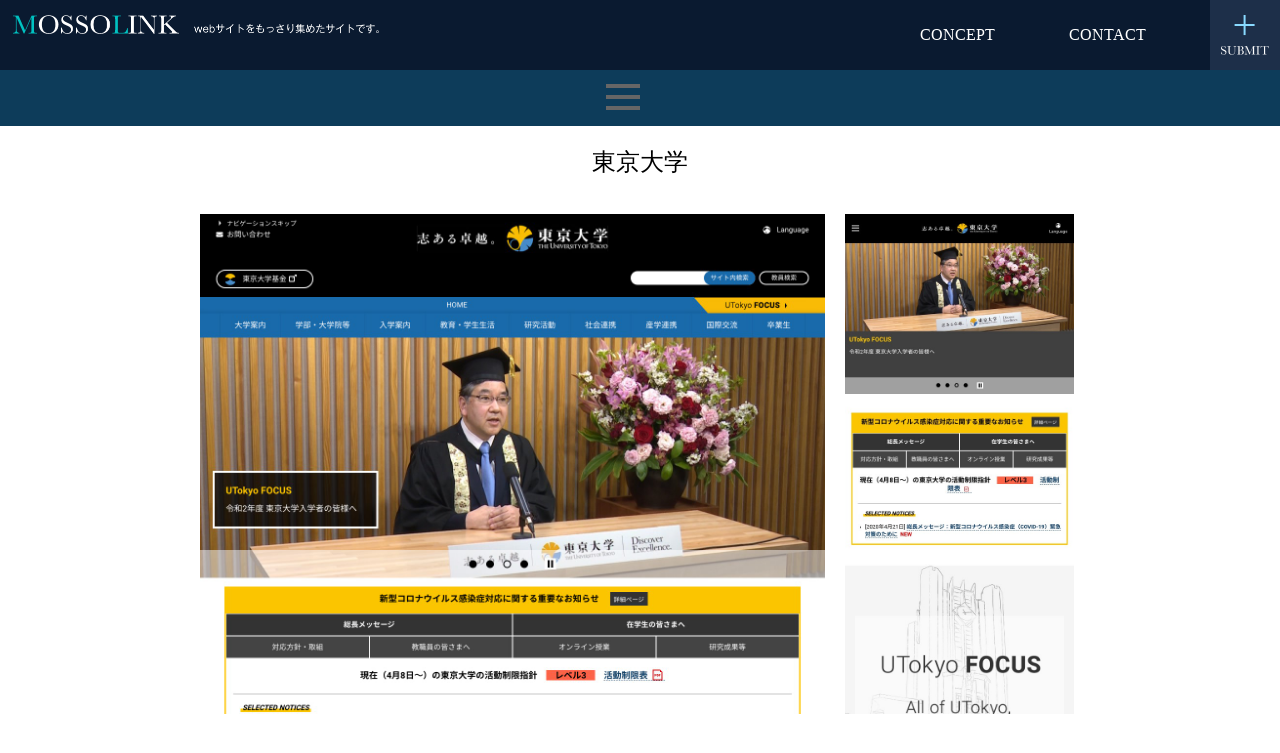

--- FILE ---
content_type: text/html; charset=UTF-8
request_url: https://mossolink.com/weblink/278/
body_size: 9652
content:
<!doctype html>
<html dir="ltr" lang="ja" prefix="og: https://ogp.me/ns#">
<head>
<meta charset="UTF-8" />
<meta http-equiv="X-UA-Compatible" content="IE=11">

	<style>img:is([sizes="auto" i], [sizes^="auto," i]) { contain-intrinsic-size: 3000px 1500px }</style>
	
		<!-- All in One SEO 4.9.3 - aioseo.com -->
		<title>東京大学 - mossolink</title>
	<meta name="robots" content="max-image-preview:large" />
	<link rel="canonical" href="https://mossolink.com/weblink/278/" />
	<meta name="generator" content="All in One SEO (AIOSEO) 4.9.3" />
		<meta property="og:locale" content="ja_JP" />
		<meta property="og:site_name" content="mossolink - MOSSOLINKは、Webサイトをもっさり集めたサイトです。" />
		<meta property="og:type" content="article" />
		<meta property="og:title" content="東京大学 - mossolink" />
		<meta property="og:url" content="https://mossolink.com/weblink/278/" />
		<meta property="article:published_time" content="2019-12-04T06:54:12+00:00" />
		<meta property="article:modified_time" content="2020-05-08T04:35:31+00:00" />
		<meta name="twitter:card" content="summary_large_image" />
		<meta name="twitter:title" content="東京大学 - mossolink" />
		<script type="application/ld+json" class="aioseo-schema">
			{"@context":"https:\/\/schema.org","@graph":[{"@type":"BreadcrumbList","@id":"https:\/\/mossolink.com\/weblink\/278\/#breadcrumblist","itemListElement":[{"@type":"ListItem","@id":"https:\/\/mossolink.com#listItem","position":1,"name":"\u30db\u30fc\u30e0","item":"https:\/\/mossolink.com","nextItem":{"@type":"ListItem","@id":"https:\/\/mossolink.com\/weblink\/278\/#listItem","name":"\u6771\u4eac\u5927\u5b66"}},{"@type":"ListItem","@id":"https:\/\/mossolink.com\/weblink\/278\/#listItem","position":2,"name":"\u6771\u4eac\u5927\u5b66","previousItem":{"@type":"ListItem","@id":"https:\/\/mossolink.com#listItem","name":"\u30db\u30fc\u30e0"}}]},{"@type":"Organization","@id":"https:\/\/mossolink.com\/#organization","name":"mossolink","description":"MOSSOLINK\u306f\u3001Web\u30b5\u30a4\u30c8\u3092\u3082\u3063\u3055\u308a\u96c6\u3081\u305f\u30b5\u30a4\u30c8\u3067\u3059\u3002","url":"https:\/\/mossolink.com\/"},{"@type":"WebPage","@id":"https:\/\/mossolink.com\/weblink\/278\/#webpage","url":"https:\/\/mossolink.com\/weblink\/278\/","name":"\u6771\u4eac\u5927\u5b66 - mossolink","inLanguage":"ja","isPartOf":{"@id":"https:\/\/mossolink.com\/#website"},"breadcrumb":{"@id":"https:\/\/mossolink.com\/weblink\/278\/#breadcrumblist"},"datePublished":"2019-12-04T15:54:12+09:00","dateModified":"2020-05-08T13:35:31+09:00"},{"@type":"WebSite","@id":"https:\/\/mossolink.com\/#website","url":"https:\/\/mossolink.com\/","name":"mossolink","description":"MOSSOLINK\u306f\u3001Web\u30b5\u30a4\u30c8\u3092\u3082\u3063\u3055\u308a\u96c6\u3081\u305f\u30b5\u30a4\u30c8\u3067\u3059\u3002","inLanguage":"ja","publisher":{"@id":"https:\/\/mossolink.com\/#organization"}}]}
		</script>
		<!-- All in One SEO -->

<script type="text/javascript">
/* <![CDATA[ */
window._wpemojiSettings = {"baseUrl":"https:\/\/s.w.org\/images\/core\/emoji\/16.0.1\/72x72\/","ext":".png","svgUrl":"https:\/\/s.w.org\/images\/core\/emoji\/16.0.1\/svg\/","svgExt":".svg","source":{"concatemoji":"https:\/\/mossolink.com\/wp-includes\/js\/wp-emoji-release.min.js?ver=6.8.3"}};
/*! This file is auto-generated */
!function(s,n){var o,i,e;function c(e){try{var t={supportTests:e,timestamp:(new Date).valueOf()};sessionStorage.setItem(o,JSON.stringify(t))}catch(e){}}function p(e,t,n){e.clearRect(0,0,e.canvas.width,e.canvas.height),e.fillText(t,0,0);var t=new Uint32Array(e.getImageData(0,0,e.canvas.width,e.canvas.height).data),a=(e.clearRect(0,0,e.canvas.width,e.canvas.height),e.fillText(n,0,0),new Uint32Array(e.getImageData(0,0,e.canvas.width,e.canvas.height).data));return t.every(function(e,t){return e===a[t]})}function u(e,t){e.clearRect(0,0,e.canvas.width,e.canvas.height),e.fillText(t,0,0);for(var n=e.getImageData(16,16,1,1),a=0;a<n.data.length;a++)if(0!==n.data[a])return!1;return!0}function f(e,t,n,a){switch(t){case"flag":return n(e,"\ud83c\udff3\ufe0f\u200d\u26a7\ufe0f","\ud83c\udff3\ufe0f\u200b\u26a7\ufe0f")?!1:!n(e,"\ud83c\udde8\ud83c\uddf6","\ud83c\udde8\u200b\ud83c\uddf6")&&!n(e,"\ud83c\udff4\udb40\udc67\udb40\udc62\udb40\udc65\udb40\udc6e\udb40\udc67\udb40\udc7f","\ud83c\udff4\u200b\udb40\udc67\u200b\udb40\udc62\u200b\udb40\udc65\u200b\udb40\udc6e\u200b\udb40\udc67\u200b\udb40\udc7f");case"emoji":return!a(e,"\ud83e\udedf")}return!1}function g(e,t,n,a){var r="undefined"!=typeof WorkerGlobalScope&&self instanceof WorkerGlobalScope?new OffscreenCanvas(300,150):s.createElement("canvas"),o=r.getContext("2d",{willReadFrequently:!0}),i=(o.textBaseline="top",o.font="600 32px Arial",{});return e.forEach(function(e){i[e]=t(o,e,n,a)}),i}function t(e){var t=s.createElement("script");t.src=e,t.defer=!0,s.head.appendChild(t)}"undefined"!=typeof Promise&&(o="wpEmojiSettingsSupports",i=["flag","emoji"],n.supports={everything:!0,everythingExceptFlag:!0},e=new Promise(function(e){s.addEventListener("DOMContentLoaded",e,{once:!0})}),new Promise(function(t){var n=function(){try{var e=JSON.parse(sessionStorage.getItem(o));if("object"==typeof e&&"number"==typeof e.timestamp&&(new Date).valueOf()<e.timestamp+604800&&"object"==typeof e.supportTests)return e.supportTests}catch(e){}return null}();if(!n){if("undefined"!=typeof Worker&&"undefined"!=typeof OffscreenCanvas&&"undefined"!=typeof URL&&URL.createObjectURL&&"undefined"!=typeof Blob)try{var e="postMessage("+g.toString()+"("+[JSON.stringify(i),f.toString(),p.toString(),u.toString()].join(",")+"));",a=new Blob([e],{type:"text/javascript"}),r=new Worker(URL.createObjectURL(a),{name:"wpTestEmojiSupports"});return void(r.onmessage=function(e){c(n=e.data),r.terminate(),t(n)})}catch(e){}c(n=g(i,f,p,u))}t(n)}).then(function(e){for(var t in e)n.supports[t]=e[t],n.supports.everything=n.supports.everything&&n.supports[t],"flag"!==t&&(n.supports.everythingExceptFlag=n.supports.everythingExceptFlag&&n.supports[t]);n.supports.everythingExceptFlag=n.supports.everythingExceptFlag&&!n.supports.flag,n.DOMReady=!1,n.readyCallback=function(){n.DOMReady=!0}}).then(function(){return e}).then(function(){var e;n.supports.everything||(n.readyCallback(),(e=n.source||{}).concatemoji?t(e.concatemoji):e.wpemoji&&e.twemoji&&(t(e.twemoji),t(e.wpemoji)))}))}((window,document),window._wpemojiSettings);
/* ]]> */
</script>
<link rel='stylesheet' id='wpcfs-form-css' href='https://mossolink.com/wp-content/plugins/wp-custom-fields-search/templates/form.css?ver=6.8.3' type='text/css' media='all' />
<style id='wp-emoji-styles-inline-css' type='text/css'>

	img.wp-smiley, img.emoji {
		display: inline !important;
		border: none !important;
		box-shadow: none !important;
		height: 1em !important;
		width: 1em !important;
		margin: 0 0.07em !important;
		vertical-align: -0.1em !important;
		background: none !important;
		padding: 0 !important;
	}
</style>
<link rel='stylesheet' id='wp-block-library-css' href='https://mossolink.com/wp-includes/css/dist/block-library/style.min.css?ver=6.8.3' type='text/css' media='all' />
<style id='classic-theme-styles-inline-css' type='text/css'>
/*! This file is auto-generated */
.wp-block-button__link{color:#fff;background-color:#32373c;border-radius:9999px;box-shadow:none;text-decoration:none;padding:calc(.667em + 2px) calc(1.333em + 2px);font-size:1.125em}.wp-block-file__button{background:#32373c;color:#fff;text-decoration:none}
</style>
<link rel='stylesheet' id='aioseo/css/src/vue/standalone/blocks/table-of-contents/global.scss-css' href='https://mossolink.com/wp-content/plugins/all-in-one-seo-pack/dist/Lite/assets/css/table-of-contents/global.e90f6d47.css?ver=4.9.3' type='text/css' media='all' />
<style id='global-styles-inline-css' type='text/css'>
:root{--wp--preset--aspect-ratio--square: 1;--wp--preset--aspect-ratio--4-3: 4/3;--wp--preset--aspect-ratio--3-4: 3/4;--wp--preset--aspect-ratio--3-2: 3/2;--wp--preset--aspect-ratio--2-3: 2/3;--wp--preset--aspect-ratio--16-9: 16/9;--wp--preset--aspect-ratio--9-16: 9/16;--wp--preset--color--black: #000000;--wp--preset--color--cyan-bluish-gray: #abb8c3;--wp--preset--color--white: #ffffff;--wp--preset--color--pale-pink: #f78da7;--wp--preset--color--vivid-red: #cf2e2e;--wp--preset--color--luminous-vivid-orange: #ff6900;--wp--preset--color--luminous-vivid-amber: #fcb900;--wp--preset--color--light-green-cyan: #7bdcb5;--wp--preset--color--vivid-green-cyan: #00d084;--wp--preset--color--pale-cyan-blue: #8ed1fc;--wp--preset--color--vivid-cyan-blue: #0693e3;--wp--preset--color--vivid-purple: #9b51e0;--wp--preset--gradient--vivid-cyan-blue-to-vivid-purple: linear-gradient(135deg,rgba(6,147,227,1) 0%,rgb(155,81,224) 100%);--wp--preset--gradient--light-green-cyan-to-vivid-green-cyan: linear-gradient(135deg,rgb(122,220,180) 0%,rgb(0,208,130) 100%);--wp--preset--gradient--luminous-vivid-amber-to-luminous-vivid-orange: linear-gradient(135deg,rgba(252,185,0,1) 0%,rgba(255,105,0,1) 100%);--wp--preset--gradient--luminous-vivid-orange-to-vivid-red: linear-gradient(135deg,rgba(255,105,0,1) 0%,rgb(207,46,46) 100%);--wp--preset--gradient--very-light-gray-to-cyan-bluish-gray: linear-gradient(135deg,rgb(238,238,238) 0%,rgb(169,184,195) 100%);--wp--preset--gradient--cool-to-warm-spectrum: linear-gradient(135deg,rgb(74,234,220) 0%,rgb(151,120,209) 20%,rgb(207,42,186) 40%,rgb(238,44,130) 60%,rgb(251,105,98) 80%,rgb(254,248,76) 100%);--wp--preset--gradient--blush-light-purple: linear-gradient(135deg,rgb(255,206,236) 0%,rgb(152,150,240) 100%);--wp--preset--gradient--blush-bordeaux: linear-gradient(135deg,rgb(254,205,165) 0%,rgb(254,45,45) 50%,rgb(107,0,62) 100%);--wp--preset--gradient--luminous-dusk: linear-gradient(135deg,rgb(255,203,112) 0%,rgb(199,81,192) 50%,rgb(65,88,208) 100%);--wp--preset--gradient--pale-ocean: linear-gradient(135deg,rgb(255,245,203) 0%,rgb(182,227,212) 50%,rgb(51,167,181) 100%);--wp--preset--gradient--electric-grass: linear-gradient(135deg,rgb(202,248,128) 0%,rgb(113,206,126) 100%);--wp--preset--gradient--midnight: linear-gradient(135deg,rgb(2,3,129) 0%,rgb(40,116,252) 100%);--wp--preset--font-size--small: 13px;--wp--preset--font-size--medium: 20px;--wp--preset--font-size--large: 36px;--wp--preset--font-size--x-large: 42px;--wp--preset--spacing--20: 0.44rem;--wp--preset--spacing--30: 0.67rem;--wp--preset--spacing--40: 1rem;--wp--preset--spacing--50: 1.5rem;--wp--preset--spacing--60: 2.25rem;--wp--preset--spacing--70: 3.38rem;--wp--preset--spacing--80: 5.06rem;--wp--preset--shadow--natural: 6px 6px 9px rgba(0, 0, 0, 0.2);--wp--preset--shadow--deep: 12px 12px 50px rgba(0, 0, 0, 0.4);--wp--preset--shadow--sharp: 6px 6px 0px rgba(0, 0, 0, 0.2);--wp--preset--shadow--outlined: 6px 6px 0px -3px rgba(255, 255, 255, 1), 6px 6px rgba(0, 0, 0, 1);--wp--preset--shadow--crisp: 6px 6px 0px rgba(0, 0, 0, 1);}:where(.is-layout-flex){gap: 0.5em;}:where(.is-layout-grid){gap: 0.5em;}body .is-layout-flex{display: flex;}.is-layout-flex{flex-wrap: wrap;align-items: center;}.is-layout-flex > :is(*, div){margin: 0;}body .is-layout-grid{display: grid;}.is-layout-grid > :is(*, div){margin: 0;}:where(.wp-block-columns.is-layout-flex){gap: 2em;}:where(.wp-block-columns.is-layout-grid){gap: 2em;}:where(.wp-block-post-template.is-layout-flex){gap: 1.25em;}:where(.wp-block-post-template.is-layout-grid){gap: 1.25em;}.has-black-color{color: var(--wp--preset--color--black) !important;}.has-cyan-bluish-gray-color{color: var(--wp--preset--color--cyan-bluish-gray) !important;}.has-white-color{color: var(--wp--preset--color--white) !important;}.has-pale-pink-color{color: var(--wp--preset--color--pale-pink) !important;}.has-vivid-red-color{color: var(--wp--preset--color--vivid-red) !important;}.has-luminous-vivid-orange-color{color: var(--wp--preset--color--luminous-vivid-orange) !important;}.has-luminous-vivid-amber-color{color: var(--wp--preset--color--luminous-vivid-amber) !important;}.has-light-green-cyan-color{color: var(--wp--preset--color--light-green-cyan) !important;}.has-vivid-green-cyan-color{color: var(--wp--preset--color--vivid-green-cyan) !important;}.has-pale-cyan-blue-color{color: var(--wp--preset--color--pale-cyan-blue) !important;}.has-vivid-cyan-blue-color{color: var(--wp--preset--color--vivid-cyan-blue) !important;}.has-vivid-purple-color{color: var(--wp--preset--color--vivid-purple) !important;}.has-black-background-color{background-color: var(--wp--preset--color--black) !important;}.has-cyan-bluish-gray-background-color{background-color: var(--wp--preset--color--cyan-bluish-gray) !important;}.has-white-background-color{background-color: var(--wp--preset--color--white) !important;}.has-pale-pink-background-color{background-color: var(--wp--preset--color--pale-pink) !important;}.has-vivid-red-background-color{background-color: var(--wp--preset--color--vivid-red) !important;}.has-luminous-vivid-orange-background-color{background-color: var(--wp--preset--color--luminous-vivid-orange) !important;}.has-luminous-vivid-amber-background-color{background-color: var(--wp--preset--color--luminous-vivid-amber) !important;}.has-light-green-cyan-background-color{background-color: var(--wp--preset--color--light-green-cyan) !important;}.has-vivid-green-cyan-background-color{background-color: var(--wp--preset--color--vivid-green-cyan) !important;}.has-pale-cyan-blue-background-color{background-color: var(--wp--preset--color--pale-cyan-blue) !important;}.has-vivid-cyan-blue-background-color{background-color: var(--wp--preset--color--vivid-cyan-blue) !important;}.has-vivid-purple-background-color{background-color: var(--wp--preset--color--vivid-purple) !important;}.has-black-border-color{border-color: var(--wp--preset--color--black) !important;}.has-cyan-bluish-gray-border-color{border-color: var(--wp--preset--color--cyan-bluish-gray) !important;}.has-white-border-color{border-color: var(--wp--preset--color--white) !important;}.has-pale-pink-border-color{border-color: var(--wp--preset--color--pale-pink) !important;}.has-vivid-red-border-color{border-color: var(--wp--preset--color--vivid-red) !important;}.has-luminous-vivid-orange-border-color{border-color: var(--wp--preset--color--luminous-vivid-orange) !important;}.has-luminous-vivid-amber-border-color{border-color: var(--wp--preset--color--luminous-vivid-amber) !important;}.has-light-green-cyan-border-color{border-color: var(--wp--preset--color--light-green-cyan) !important;}.has-vivid-green-cyan-border-color{border-color: var(--wp--preset--color--vivid-green-cyan) !important;}.has-pale-cyan-blue-border-color{border-color: var(--wp--preset--color--pale-cyan-blue) !important;}.has-vivid-cyan-blue-border-color{border-color: var(--wp--preset--color--vivid-cyan-blue) !important;}.has-vivid-purple-border-color{border-color: var(--wp--preset--color--vivid-purple) !important;}.has-vivid-cyan-blue-to-vivid-purple-gradient-background{background: var(--wp--preset--gradient--vivid-cyan-blue-to-vivid-purple) !important;}.has-light-green-cyan-to-vivid-green-cyan-gradient-background{background: var(--wp--preset--gradient--light-green-cyan-to-vivid-green-cyan) !important;}.has-luminous-vivid-amber-to-luminous-vivid-orange-gradient-background{background: var(--wp--preset--gradient--luminous-vivid-amber-to-luminous-vivid-orange) !important;}.has-luminous-vivid-orange-to-vivid-red-gradient-background{background: var(--wp--preset--gradient--luminous-vivid-orange-to-vivid-red) !important;}.has-very-light-gray-to-cyan-bluish-gray-gradient-background{background: var(--wp--preset--gradient--very-light-gray-to-cyan-bluish-gray) !important;}.has-cool-to-warm-spectrum-gradient-background{background: var(--wp--preset--gradient--cool-to-warm-spectrum) !important;}.has-blush-light-purple-gradient-background{background: var(--wp--preset--gradient--blush-light-purple) !important;}.has-blush-bordeaux-gradient-background{background: var(--wp--preset--gradient--blush-bordeaux) !important;}.has-luminous-dusk-gradient-background{background: var(--wp--preset--gradient--luminous-dusk) !important;}.has-pale-ocean-gradient-background{background: var(--wp--preset--gradient--pale-ocean) !important;}.has-electric-grass-gradient-background{background: var(--wp--preset--gradient--electric-grass) !important;}.has-midnight-gradient-background{background: var(--wp--preset--gradient--midnight) !important;}.has-small-font-size{font-size: var(--wp--preset--font-size--small) !important;}.has-medium-font-size{font-size: var(--wp--preset--font-size--medium) !important;}.has-large-font-size{font-size: var(--wp--preset--font-size--large) !important;}.has-x-large-font-size{font-size: var(--wp--preset--font-size--x-large) !important;}
:where(.wp-block-post-template.is-layout-flex){gap: 1.25em;}:where(.wp-block-post-template.is-layout-grid){gap: 1.25em;}
:where(.wp-block-columns.is-layout-flex){gap: 2em;}:where(.wp-block-columns.is-layout-grid){gap: 2em;}
:root :where(.wp-block-pullquote){font-size: 1.5em;line-height: 1.6;}
</style>
<link rel='stylesheet' id='foobox-free-min-css' href='https://mossolink.com/wp-content/plugins/foobox-image-lightbox/free/css/foobox.free.min.css?ver=2.7.41' type='text/css' media='all' />
<link rel='stylesheet' id='contact-form-7-css' href='https://mossolink.com/wp-content/plugins/contact-form-7/includes/css/styles.css?ver=6.1.4' type='text/css' media='all' />
<link rel='stylesheet' id='wp-pagenavi-css' href='https://mossolink.com/wp-content/plugins/wp-pagenavi/pagenavi-css.css?ver=2.70' type='text/css' media='all' />
<script type="text/javascript" src="https://mossolink.com/wp-includes/js/jquery/jquery.min.js?ver=3.7.1" id="jquery-core-js"></script>
<script type="text/javascript" src="https://mossolink.com/wp-includes/js/jquery/jquery-migrate.min.js?ver=3.4.1" id="jquery-migrate-js"></script>
<script type="text/javascript" id="foobox-free-min-js-before">
/* <![CDATA[ */
/* Run FooBox FREE (v2.7.41) */
var FOOBOX = window.FOOBOX = {
	ready: true,
	disableOthers: false,
	o: {wordpress: { enabled: true }, countMessage:'image %index of %total', captions: { dataTitle: ["captionTitle","title"], dataDesc: ["captionDesc","description"] }, rel: '', excludes:'.fbx-link,.nofoobox,.nolightbox,a[href*="pinterest.com/pin/create/button/"]', affiliate : { enabled: false }},
	selectors: [
		".foogallery-container.foogallery-lightbox-foobox", ".foogallery-container.foogallery-lightbox-foobox-free", ".gallery", ".wp-block-gallery", ".wp-caption", ".wp-block-image", "a:has(img[class*=wp-image-])", ".foobox"
	],
	pre: function( $ ){
		// Custom JavaScript (Pre)
		
	},
	post: function( $ ){
		// Custom JavaScript (Post)
		
		// Custom Captions Code
		
	},
	custom: function( $ ){
		// Custom Extra JS
		
	}
};
/* ]]> */
</script>
<script type="text/javascript" src="https://mossolink.com/wp-content/plugins/foobox-image-lightbox/free/js/foobox.free.min.js?ver=2.7.41" id="foobox-free-min-js"></script>
<link rel="alternate" title="oEmbed (JSON)" type="application/json+oembed" href="https://mossolink.com/wp-json/oembed/1.0/embed?url=https%3A%2F%2Fmossolink.com%2Fweblink%2F278%2F" />
<link rel="alternate" title="oEmbed (XML)" type="text/xml+oembed" href="https://mossolink.com/wp-json/oembed/1.0/embed?url=https%3A%2F%2Fmossolink.com%2Fweblink%2F278%2F&#038;format=xml" />

<!-- ファビコン -->
<link rel="shortcut icon" href="https://mossolink.com/wp-content/themes/mosso/images/common/favicon_32.ico" >

<!--メタデバイスWidth -->
<meta name="viewport" content="width=device-width,initial-scale=1.0,maximum-scale=2.0">
<meta name="format-detection" content="telephone=no">

<!-- 共通 css -->
<link rel="stylesheet" type="text/css" href="https://mossolink.com/wp-content/themes/mosso/css/reset.css">
<link rel="stylesheet" type="text/css" media="all" href="https://mossolink.com/wp-content/themes/mosso/css/common.css"/>
<link rel="stylesheet" type="text/css" media="all" href="https://mossolink.com/wp-content/themes/mosso/css/nav.css"/>
<link rel="stylesheet" type="text/css" media="all" href="https://mossolink.com/wp-content/themes/mosso/css/contents.css"/>


<!-- 768px 以下 スマホ -->
<link rel="stylesheet" type="text/css" media="screen and (max-width:768px)" href="https://mossolink.com/wp-content/themes/mosso/css/sp.css"/>

<script src="https://ajax.googleapis.com/ajax/libs/jquery/3.4.1/jquery.min.js"></script>




<!-- <script src="http://ajax.googleapis.com/ajax/libs/jquery/1.8.3/jquery.min.js"></script> -->
<script>
(function($) {
    $(function() {
        var $header = $('#filter_nav');
        // Nav Fixed
        $(window).scroll(function() {
            if ($(window).scrollTop() > 900) {
                $header.addClass('fixed');
            } else {
                $header.removeClass('fixed');
            }
        });
        // Nav Toggle Button
        $('#nav-toggle').click(function(){
            $header.toggleClass('open');
        });
    });
})(jQuery);
</script>

<script>
$(function() {
// 初期値
$("#device").addClass("wrap_device_pc");

  //ラジオボタンをチェックしたら発動
  $('input[type="radio"]').change(function() {
     //選択したvalue値を変数に格納
    var val = $(this).val();
 
 if(val == "pc"){
$("#device").addClass("wrap_device_pc");
$("#device").removeClass("wrap_device_sp");
  }else{
$("#device").addClass("wrap_device_sp");
$("#device").removeClass("wrap_device_pc");   
  }
  });
});
</script>


</head>
<body>

<header id="top-head">
<div id="header_nav">
            <h1 class="logo"><a href="https://mossolink.com"><img src="https://mossolink.com/wp-content/themes/mosso/images/common/logo.png" alt=""></a></h1>
        <nav id="main_manu">
          <ul>
            <li><a href="https://mossolink.com/concept">CONCEPT</a></li>
            <li><a href="https://mossolink.com/contact">CONTACT</a></li>
          </ul>
      <a href="https://mossolink.com/submit"><div></div></a>
       </nav>
</div>
</header><article id="filter_nav">
    <div class="inner">
        <div id="mobile-head">
            <div id="nav-toggle">
                <div>
                    <span></span>
                    <span></span>
                    <span></span>
                </div>
            </div>
        </div>
        <nav id="filter-nav">


<article id="nav_wrap">
<section class="filter-nav_cat">
<h1>CATEGORY</h1> 
<ul>

	<li class="cat-item cat-item-49"><a href="https://mossolink.com/attachment_category/temple/">神社・寺 <span>(3)</span></a>
</li>
	<li class="cat-item cat-item-41"><a href="https://mossolink.com/attachment_category/mediasite/">メディアサイト <span>(40)</span></a>
</li>
	<li class="cat-item cat-item-42"><a href="https://mossolink.com/attachment_category/shopping/">ショッピング <span>(22)</span></a>
</li>
	<li class="cat-item cat-item-43"><a href="https://mossolink.com/attachment_category/wedding/">ウェディング <span>(7)</span></a>
</li>
	<li class="cat-item cat-item-44"><a href="https://mossolink.com/attachment_category/traffic/">交通 <span>(3)</span></a>
</li>
	<li class="cat-item cat-item-45"><a href="https://mossolink.com/attachment_category/web_service/">webサービス <span>(22)</span></a>
</li>
	<li class="cat-item cat-item-46"><a href="https://mossolink.com/attachment_category/product_company/">製品会社 <span>(19)</span></a>
</li>
	<li class="cat-item cat-item-47"><a href="https://mossolink.com/attachment_category/event/">イベント <span>(30)</span></a>
</li>
	<li class="cat-item cat-item-48"><a href="https://mossolink.com/attachment_category/sightseeing/">観光 <span>(7)</span></a>
</li>
	<li class="cat-item cat-item-50"><a href="https://mossolink.com/attachment_category/leisure/">レジャー・遊園地 <span>(11)</span></a>
</li>
	<li class="cat-item cat-item-51"><a href="https://mossolink.com/attachment_category/museum/">博物館 <span>(2)</span></a>
</li>
	<li class="cat-item cat-item-52"><a href="https://mossolink.com/attachment_category/anniversary/">周年記念 <span>(4)</span></a>
</li>
	<li class="cat-item cat-item-53"><a href="https://mossolink.com/attachment_category/product_introduction/">製品紹介 <span>(38)</span></a>
</li>
	<li class="cat-item cat-item-57"><a href="https://mossolink.com/attachment_category/%e4%bc%81%e6%a5%ad/">企業 <span>(50)</span></a>
</li>
	<li class="cat-item cat-item-18"><a href="https://mossolink.com/attachment_category/ad/">制作会社・広告代理店 <span>(91)</span></a>
</li>
	<li class="cat-item cat-item-19"><a href="https://mossolink.com/attachment_category/finance/">金融・証券・保険・法律 <span>(15)</span></a>
</li>
	<li class="cat-item cat-item-20"><a href="https://mossolink.com/attachment_category/building/">建築・住宅・不動産 <span>(33)</span></a>
</li>
	<li class="cat-item cat-item-21"><a href="https://mossolink.com/attachment_category/trip/">ホテル・旅館・宿泊施設 <span>(12)</span></a>
</li>
	<li class="cat-item cat-item-22"><a href="https://mossolink.com/attachment_category/beauty/">美容・ヘルスケア・健康 <span>(18)</span></a>
</li>
	<li class="cat-item cat-item-23"><a href="https://mossolink.com/attachment_category/hospital/">医療・病院 <span>(10)</span></a>
</li>
	<li class="cat-item cat-item-24"><a href="https://mossolink.com/attachment_category/school/">学校 <span>(156)</span></a>
</li>
	<li class="cat-item cat-item-26"><a href="https://mossolink.com/attachment_category/fashion/">ファッション <span>(18)</span></a>
</li>
	<li class="cat-item cat-item-27"><a href="https://mossolink.com/attachment_category/kids/">ベイビー・キッズ <span>(10)</span></a>
</li>
	<li class="cat-item cat-item-28"><a href="https://mossolink.com/attachment_category/entertainment/">アニメ・ゲーム・おもちゃ <span>(3)</span></a>
</li>
	<li class="cat-item cat-item-29"><a href="https://mossolink.com/attachment_category/motorsports/">自動車・バイク・自転車 <span>(3)</span></a>
</li>
	<li class="cat-item cat-item-30"><a href="https://mossolink.com/attachment_category/electrical/">家電・電子機器・通信 <span>(5)</span></a>
</li>
	<li class="cat-item cat-item-31"><a href="https://mossolink.com/attachment_category/food/">食品・飲料 <span>(27)</span></a>
</li>
	<li class="cat-item cat-item-32"><a href="https://mossolink.com/attachment_category/gourmet/">飲食店・グルメ <span>(29)</span></a>
</li>
	<li class="cat-item cat-item-33"><a href="https://mossolink.com/attachment_category/artist/">芸能人・アーティスト <span>(109)</span></a>
</li>
	<li class="cat-item cat-item-34"><a href="https://mossolink.com/attachment_category/recruit/">就職・採用 <span>(36)</span></a>
</li>
</ul>
</section>

<section class="filter-nav_cat">
<h1>COLOR</h1>  
<ul>
	<li class="cat-item cat-item-4"><a href="https://mossolink.com/attachment_category/white/">ホワイト <span>(256)</span></a>
</li>
	<li class="cat-item cat-item-5"><a href="https://mossolink.com/attachment_category/beige/">ベージュ <span>(52)</span></a>
</li>
	<li class="cat-item cat-item-6"><a href="https://mossolink.com/attachment_category/black/">ブラック <span>(114)</span></a>
</li>
	<li class="cat-item cat-item-7"><a href="https://mossolink.com/attachment_category/gray/">グレー <span>(39)</span></a>
</li>
	<li class="cat-item cat-item-8"><a href="https://mossolink.com/attachment_category/brown/">ブラウン <span>(15)</span></a>
</li>
	<li class="cat-item cat-item-9"><a href="https://mossolink.com/attachment_category/blue/">ブルー <span>(170)</span></a>
</li>
	<li class="cat-item cat-item-10"><a href="https://mossolink.com/attachment_category/green/">グリーン <span>(80)</span></a>
</li>
	<li class="cat-item cat-item-11"><a href="https://mossolink.com/attachment_category/red/">レッド <span>(57)</span></a>
</li>
	<li class="cat-item cat-item-12"><a href="https://mossolink.com/attachment_category/pink/">ピンク <span>(30)</span></a>
</li>
	<li class="cat-item cat-item-13"><a href="https://mossolink.com/attachment_category/purple/">パープル <span>(18)</span></a>
</li>
	<li class="cat-item cat-item-14"><a href="https://mossolink.com/attachment_category/yellow/">イエロー <span>(38)</span></a>
</li>
	<li class="cat-item cat-item-15"><a href="https://mossolink.com/attachment_category/orange/">オレンジ <span>(28)</span></a>
</li>
	<li class="cat-item cat-item-16"><a href="https://mossolink.com/attachment_category/colorful/">カラフル <span>(53)</span></a>
</li>
</ul>
</section>

<section class="filter-nav_cat">
<h1>その他</h1>  
<ul>
	<li class="cat-item cat-item-54"><a href="https://mossolink.com/attachment_category/material/">素材サイト <span>(51)</span></a>
</li>
	<li class="cat-item cat-item-56"><a href="https://mossolink.com/attachment_category/%e3%83%aa%e3%83%b3%e3%82%af%e9%9b%86/">リンク集 <span>(55)</span></a>
</li>
	<li class="cat-item cat-item-35"><a href="https://mossolink.com/attachment_category/overseas/">海外サイト <span>(222)</span></a>
</li>
	<li class="cat-item cat-item-39"><a href="https://mossolink.com/attachment_category/word_temp_free/">wordpress テンプレート（無料） <span>(2)</span></a>
</li>
	<li class="cat-item cat-item-40"><a href="https://mossolink.com/attachment_category/convenient/">便利なサイト <span>(26)</span></a>
</li>

</section>
</article>  


        </nav>
    </div>    
</article>

<main>
<article id="contents_wrap">



    <h2>東京大学</h2>
    
<section id="capture_list">
<figure>
<ul>
<li class="pc_capture"><img src="https://mossolink.com/capture/278_pc.jpg"></li>
<li class="sp_capture"><img src="https://mossolink.com/capture/278_sp.jpg"></li>
</ul>
</figure>
</section>

<ul id="url_meta">

<li><div class="hover_title">タイトル : <a href="https://www.u-tokyo.ac.jp/ja/index.html" target="_blank">東京大学</a></div></li>

<li>ディスクリプション : 東京大学のオフィシャルサイトです。大学案内、学部・大学院等の紹介、研究活動・国際活動、入学案内等、東京大学の情報をご覧いただけます。</li>
<li>キーワード : </li>


<li><div class="hover_date">登録日 : 2019年12月4日</div></li>
<!-- 1 -->
<li><div class="hover_color">カラー：
<a href="https://mossolink.com/attachment_category/blue/">ブルー</a></div></li>
<!-- 2 -->
<li><div class="hover_ccategory">カテゴリー ：
<a href="https://mossolink.com/attachment_category/color/">カラー</a>　<a href="https://mossolink.com/attachment_category/genre/">ジャンル</a>　<a href="https://mossolink.com/attachment_category/blue/">ブルー</a>　<a href="https://mossolink.com/attachment_category/school/">学校</a>　</div></li>

<li><div class="hover_link">リンク : <a href="https://www.u-tokyo.ac.jp/ja/index.html" target="_blank">サイト詳細</a></div></li>

</ul>


    <section id="single_paging">
<div id="single_paging_pre"><a href="https://mossolink.com/weblink/259/" rel="prev">4por4 -website development and branding supports in Portugal</a></div>
<div id="single_paging_next"><a href="https://mossolink.com/weblink/295/" rel="next">北海道情報大学｜最先端のハイテク設備とユニークなカリキュラムでITのプロフェッショナルを育成します</a></div>
</section>

</article>  
</main>




<script type="speculationrules">
{"prefetch":[{"source":"document","where":{"and":[{"href_matches":"\/*"},{"not":{"href_matches":["\/wp-*.php","\/wp-admin\/*","\/wp-content\/uploads\/*","\/wp-content\/*","\/wp-content\/plugins\/*","\/wp-content\/themes\/mosso\/*","\/*\\?(.+)"]}},{"not":{"selector_matches":"a[rel~=\"nofollow\"]"}},{"not":{"selector_matches":".no-prefetch, .no-prefetch a"}}]},"eagerness":"conservative"}]}
</script>
<script type="text/javascript" src="https://mossolink.com/wp-includes/js/dist/hooks.min.js?ver=4d63a3d491d11ffd8ac6" id="wp-hooks-js"></script>
<script type="text/javascript" src="https://mossolink.com/wp-includes/js/dist/i18n.min.js?ver=5e580eb46a90c2b997e6" id="wp-i18n-js"></script>
<script type="text/javascript" id="wp-i18n-js-after">
/* <![CDATA[ */
wp.i18n.setLocaleData( { 'text direction\u0004ltr': [ 'ltr' ] } );
/* ]]> */
</script>
<script type="text/javascript" src="https://mossolink.com/wp-content/plugins/contact-form-7/includes/swv/js/index.js?ver=6.1.4" id="swv-js"></script>
<script type="text/javascript" id="contact-form-7-js-translations">
/* <![CDATA[ */
( function( domain, translations ) {
	var localeData = translations.locale_data[ domain ] || translations.locale_data.messages;
	localeData[""].domain = domain;
	wp.i18n.setLocaleData( localeData, domain );
} )( "contact-form-7", {"translation-revision-date":"2025-11-30 08:12:23+0000","generator":"GlotPress\/4.0.3","domain":"messages","locale_data":{"messages":{"":{"domain":"messages","plural-forms":"nplurals=1; plural=0;","lang":"ja_JP"},"This contact form is placed in the wrong place.":["\u3053\u306e\u30b3\u30f3\u30bf\u30af\u30c8\u30d5\u30a9\u30fc\u30e0\u306f\u9593\u9055\u3063\u305f\u4f4d\u7f6e\u306b\u7f6e\u304b\u308c\u3066\u3044\u307e\u3059\u3002"],"Error:":["\u30a8\u30e9\u30fc:"]}},"comment":{"reference":"includes\/js\/index.js"}} );
/* ]]> */
</script>
<script type="text/javascript" id="contact-form-7-js-before">
/* <![CDATA[ */
var wpcf7 = {
    "api": {
        "root": "https:\/\/mossolink.com\/wp-json\/",
        "namespace": "contact-form-7\/v1"
    }
};
/* ]]> */
</script>
<script type="text/javascript" src="https://mossolink.com/wp-content/plugins/contact-form-7/includes/js/index.js?ver=6.1.4" id="contact-form-7-js"></script>


<footer>
<ul>
<li><a href="https://mossolink.com/contact">CONTACT</a></li>
<li><a href="https://mossolink.com/concept">CONCEPT</a></li>
<li><a href="https://mossolink.com/policy">POLICY</a></li>　	
</ul>

<small>Copyright © moo. All Rights Reserved.</small>

</footer>

</body>

--- FILE ---
content_type: text/css
request_url: https://mossolink.com/wp-content/themes/mosso/css/common.css
body_size: 2609
content:
@charset "UTF-8";

header{
	color:#fff;
}

h1 img{
	height:19px;
/*	display: none;*/
}

#header_nav{
	background:#0a1a30;
	height:70px;
	overflow:hidden;
	
}

main{
margin: 0px 0 0 0;
height: auto;
overflow: hidden;
}

/*nav*/
#main_manu {
	color:#fff;
	float:right;
	height:70px;
}

#main_manu ul {
	float:left;
	margin:27px;
}

#main_manu ul li {
	float:left;
	margin:0 37px;
}

#main_manu ul li a {
}

#main_manu div {
	float:right;
	height:70px;
	width:70px;
	text-align:center;
	vertical-align:middle;
	background:url(../images/common/submit_icon.png) no-repeat center center  #1d2f49;
	background-size:48px auto;
}

#filter_nav{
position: absolute;
    top: 70px;
    background: #0d3c5a;
    width: 100%;
    z-index: 1;
	
}


#filter-nav {
	margin:0 auto;
/*	padding:10px 50px;*/
}

.filter-nav_cat {
width: 90%;
    margin: 0 auto 40px auto;
    height: auto;
    overflow: hidden;

}

.filter-nav_cat h1 {
	color:#fff;
	font-size:16px;
	text-align:left;
	margin:0 0 8px 0;
}

.filter-nav_cat ul {
	width:calc(100% / 3);
	float:left;
	color:#fff;
}

.filter-nav_cat ul li {
    margin: 5px 0;
}

.filter-nav_cat ul li a {
}

.filter-nav_color {
	width:80%;
	margin:0 auto;
}

.filter-nav_color h1 {
	color:#fff;
	font-size:16px;
	text-align:left;
	margin:0 0 6px 0;
}

.filter-nav_color ul {
	width:calc(100% / 3);
	float:left;
	color:#fff;
}

.filter-nav_color ul li {
	margin:2px 0;
}

.filter-nav_color ul li a {
}


#search_submit{
	margin: 30px auto 60px;
}




.col3 li {
  width : calc(100% / 3) ;
}


/*インデックスコンテンツ*/
#index_contents {
    width: 100%;
    margin: 150px auto;
    max-width: 1425px;
}

#index_contents ul {
	height:auto;
	overflow: hidden;
}

#index_contents ul li.wrap_postbox {
/*width: 30%;*/
    margin: 0 0px 30px;
    float: left;
/*    position: relative;
    overflow: hidden;*/
/*    column-count: 2;*/
    position:relative;
}


#index_contents ul li a {
color:#fff;
}

#index_contents ul li a figure {
}

#index_contents ul li a figure ul {
}

#index_contents ul li a figure ul li {
margin: 0;
    float: left;
}

#index_contents ul .wrap_postbox{
float: left;
margin: 0;	
}

#select_device{
    margin:0 auto 60px;
}

/*#index_contents ul .wrap_postbox figcaption.hover_mask{*/
figcaption.hover_mask{
position: absolute;
top: 0;
bottom: 0;
left: 0;
right: 0;
background: rgba(0,0,0,0.7);
opacity: 0;
color: #fff;
/*display: flex;
align-items: center;
text-align: center;*/
/*padding: 30px;*/
font-size: 12px;
}

#index_contents ul .wrap_postbox:hover figcaption.hover_mask{
opacity: 1;
transition:all 0.6s ease;
position: absolute;
width: 100%;
height: 100%;
left: 0;
top: 0;　
text-align: left;
color:#fff;
}
.hover_mask .hover_link {
width: 96%;
    display: block;
    margin: 2px auto;
    height: 70%;
    /* position: absolute; */
    /* top: 0px; */
    /* left: 0px; */
    /* border: 1px solid #fff; */
    background: url(../images/common/hover_link.png) no-repeat center 30px;
    background-size: 20px 20px;
    position:relative;
}

.hover_mask .hover_link div {
    position: absolute;
    bottom:20px;
    text-align: center;
     line-height: 18px; 
width: 100%;
}

.hover_mask .hover_date {
width: 100%;
    position: absolute;
    bottom: 90px;
    left: 5px;
    color: #b5b5b5;
}

/*.hover_mask .hover_title {
width: 100%;
    position: absolute;
    bottom: 20px;
    left: 5px;
    color: #FFF;
}

.hover_mask .hover_title a {
}
*/
.hover_mask .hover_color {
width: 100%;
position: absolute;
bottom: 70px;
left: 5px;
    color: #b5b5b5;
}

.hover_mask .hover_color a {
color:#fff;
}

.hover_mask .hover_category {
width: 100%;
position: absolute;
bottom: 50px;
left: 5px;
    color: #b5b5b5;
}

.hover_mask .hover_shousai {
position: absolute;
    bottom: 10px;
    width: 92%;
  left: 0;
  right: 0;
  margin: auto;


}

.hover_mask .hover_shousai a {
    display: block;
    text-align: center;
    border: 1px solid #fff;
    width: 100%;
color:#fff;
    padding: 8px 0;
}



.hover_mask p{
text-align: center;
padding:10px;
}

.wrap_device_pc li{
    width:280px;
}

.wrap_device_sp li{
    width:190px;
}

.pc_capture {
}

.pc_capture img{
width: 100%;
}

.sp_capture {
}

.sp_capture img{
width: 100%;
}


#index_contents ul li a figure ul li img {
	width: 100%;
/*	height:300px;*/
}

#index_contents ul li a figure figcaption {
color: #000;
}


.wp-pagenavi {
    text-align: center;
    clear: both;
    height: auto;
    /* overflow: hidden; */
    padding: 10px;
    height: auto;
    overflow: hidden;
    display: block;
    margin: 0 auto;
}


/* ãƒ•ã‚§ãƒ¼ãƒ‰ãƒ›ãƒãƒ¼*/
a {
    -webkit-transition: 0.3s ease-in-out;
       -moz-transition: 0.3s ease-in-out;
         -o-transition: 0.3s ease-in-out;
            transition: 0.3s ease-in-out;
}
a:hover {
    opacity: 0.4;
    filter: alpha(opacity=60);
}

a:hover img {
    opacity: 0.4;
    filter: alpha(opacity=60);
}


#single_paging {
    width: 100%;
    max-width: 1001px;
    margin: 100px auto 50px;
    display: block;
    height: auto;
    overflow: hidden;
}


#single_paging_pre {
float: left;
}

#single_paging_pre a {
}

#single_paging a{
padding: 20px;
    border: 1px solid #c1c1c1;
    height: auto;
    overflow: hidden;
    display: block;
}

#single_paging_next {
float: right;
}

#single_paging_next a {
}



#nav_wrap{
    padding: 0 0 40px 0;
}

/*#index_contents figcaption.hover-mask {
opacity: 1;
transition: all 0.6s ease;
padding-bottom: 0;
}
#index_contents figure.hover-parent:hover .hover-mask {
padding-bottom: 30px;
} 
#index_contents figure.hover-parent {
width: 250px;
height: 175px;
position: relative;
margin-bottom: 30px;
overflow: hidden;
}
#index_contents figcaption.hover-mask {
width: 250px;
height: 175px;
position: absolute;
top: 0;
bottom: 0;
left: 0;
right: 0;
background: rgba(0,0,0,0.5);
opacity: 0;
color: #fff;
display: flex;
align-items: center;
text-align: center;
padding: 30px;
} 
*/
/*#index_contents ul li a figure figcaption {
    width: 250px;
    height: 175px;
    position: absolute;
    top: 0;
    bottom: 0;
    left: 0;
    right: 0;
    background: rgba(0,0,0,0.5);
    opacity: 0;
    color: #fff;
    display: flex;
    align-items: center;
    text-align: center;
    padding: 30px;
} */


/*#index_contents ul li a figure figcaption {
    opacity: 1;
    transition: all 0.6s ease;
    padding-bottom: 0;
}*/
/*
#index_contents ul li a figure:hover {
    opacity: 1;
    transition: all 0.6s ease;
    padding-bottom: 0;
}
*/
/*#index_contents ul li a figure:hover figcaption{
    padding-bottom: 30px;
} 
*/

/*フッター*/
footer {
background:#0a1a30;
color:#fff;
height: 50px;
padding:20px 0;
text-align: center;
}

footer ul {
    width: 310px;
    margin: 0 auto 20px auto;
}

footer ul li {
float: left;
margin: 0 20px 0px;
}

footer ul li a {
color:#fff !important;
}

footer ul li a,footer ul li a:visited,footer ul li  a:active{
color: #fff !important;
    font-size: 12px;
}



footer small {
    display: block;
    margin: 0 auto;
    font-size: 12px;
    color: #79808a;
}






#contact_wrap {
}

#contact_wrap table {
width: 600px;
margin: 0 auto;
}

#contact_wrap table tbody {
}

#contact_wrap table tbody tr {
}

#contact_wrap table tbody tr th {
text-align: left;
    padding: 10px 10px;
    background: #eee;
    vertical-align: middle;
    border: 1px solid #cecdcd;
font-size: 12px;
}

#contact_wrap table tbody tr td {
    border: 1px solid #cecdcd;
}


#contact_wrap table tbody tr td .wpcf7-form-control-wrap {
}

#contact_wrap table tbody tr td .wpcf7-form-control-wrap .wpcf7-form-control {
    margin: 5px 0 5px 5px;
    height: 25px;
    width: 90%;
    border: 1px solid #cecece;
}

#contact_wrap div {
width: 350px;
margin: 30px auto 30px ;
}

#contact_wrap div .wpcf7-form-control {
}

#contact_wrap div .ajax-loader {
}

#contact_wrap .your-message textarea{
    min-height: 100px;
}

/* 送信ボタンを見やすくする */
#contact_wrap input.wpcf7-submit {
width: 200px;
    height: 40px;
    background: #0c3c5a;
    color: #fff;
    font-size: 15px;
    font-weight: 600;
    margin: 0 auto;
    display: block;
}









/* device_control */
/*

.pc_wrap_display{
  display: none;
}

.sp_wrap_display{
   display: none; 
}

.contents_wrap_display{
    display: none;
}

#select_view_list input[type="checkbox"]{
    cursor:pointer;  
}

#pc_checkbox input[type="checkbox"]{
    -webkit-appearance: none;
    appearance: none;
    position: relative;
    width: 120px;
    height: 80px;
    vertical-align: middle;
  background: url(../images/common/pc_f_off.jpg) left top;
    background-size:contain;
    margin-right: 10px;

}
 
#pc_checkbox input[type="checkbox"]:checked::before{
    content: "";
    position: absolute;
    left: 0px;
    top: 0px;
    width: 120px;
    height: 80px;
    background: url(../images/common/pc_f_on.jpg) left bottom; 
}

#sp_checkbox input[type="checkbox"]{
    -webkit-appearance: none;
    appearance: none;
    position: relative;
    width: 120px;
    height: 80px;
    vertical-align: middle;
  background: url(../images/common/sp_f_off.jpg) left top;
    background-size:contain;
    margin-right: 10px;
}
 
#sp_checkbox input[type="checkbox"]:checked::before{
    content: "";
    position: absolute;
    left: 0px;
    top: 0px;
    width: 120px;
    height: 80px;
    background: url(../images/common/sp_f_on.jpg) left bottom; 
}
#contents_checkbox input[type="checkbox"]{
    -webkit-appearance: none;
    appearance: none;
    position: relative;
    width: 120px;
    height: 80px;
    vertical-align: middle;
  background: url(../images/common/sp_c_off.jpg) left top;
    background-size:contain;
    margin-right: 10px;
}
 
#contents_checkbox input[type="checkbox"]:checked::before{
    content: "";
    position: absolute;
    left: 0px;
    top: 0px;
    width: 120px;
    height: 80px;
    background: url(../images/common/sp_c_on.jpg) left bottom; 
}
*/


#select_device section{
  width: 1000px;
margin: 0 auto;
overflow: hidden;
height: auto;
}

#select_device section ul{
  width: 256px;
margin: 0 auto;
}

#select_device section ul li{
  float:left;
}

.device_pc{
background:url(../images/common/pc_f_off.jpg) no-repeat;
  -webkit-appearance: none;
  appearance: none;
width: 120px;
height: 80px;
cursor: pointer;
content: "";
}
.device_pc:checked{
background: url(../images/common/pc_f_on.jpg) no-repeat;
width: 120px;
height: 80px;
cursor: pointer;
content: "";
}

.device_sp{
background:url(../images/common/sp_f_off.jpg) no-repeat; 
  -webkit-appearance: none;
  appearance: none;
width: 120px;
height: 80px;
cursor: pointer;
content: "";
}
.device_sp:checked{
background:url(../images/common/sp_f_on.jpg) no-repeat;  
width: 120px;
height: 80px;
cursor: pointer;
content: "";
}

.wrap_device_sp{
    
}

.wrap_device_sp .sp_capture{
    display: block;
}

.wrap_device_sp .pc_capture{
    display: none;    
}

.wrap_device_pc .sp_capture{
    display: none;
}

.wrap_device_pc .pc_capture{
    display: block;
}

#wrap_device_pc li{
    
}

#wrap_device_sp li{
    
}
